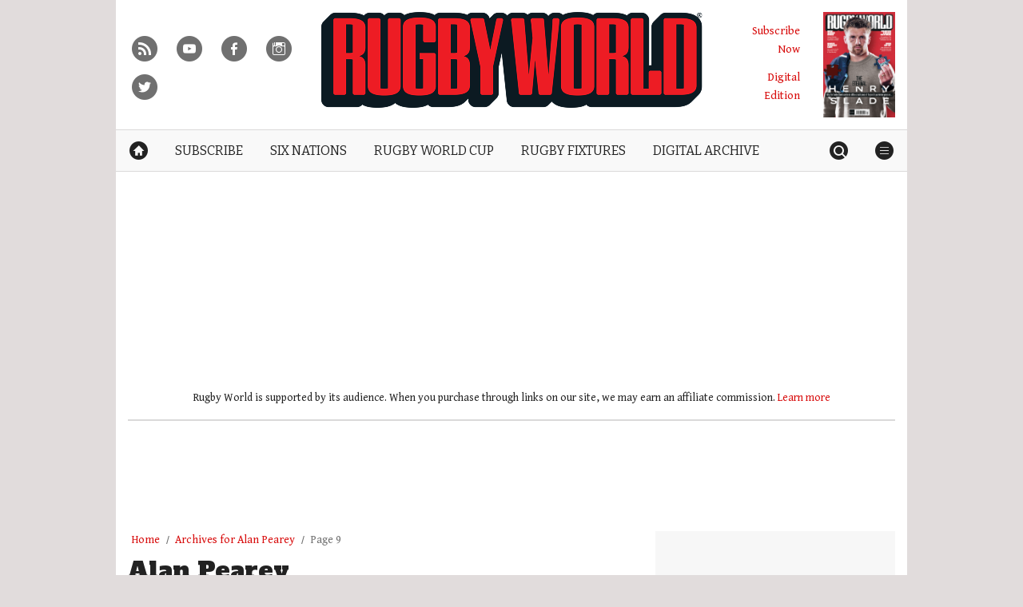

--- FILE ---
content_type: text/html; charset=utf-8
request_url: https://www.google.com/recaptcha/api2/anchor?ar=1&k=6LcAlZoUAAAAAKVWouNHiXzBRO69Tq_2-pURM5IQ&co=aHR0cHM6Ly93d3cucnVnYnl3b3JsZC5jb206NDQz&hl=en&v=PoyoqOPhxBO7pBk68S4YbpHZ&size=invisible&anchor-ms=20000&execute-ms=30000&cb=gc5tr2oq28qb
body_size: 49513
content:
<!DOCTYPE HTML><html dir="ltr" lang="en"><head><meta http-equiv="Content-Type" content="text/html; charset=UTF-8">
<meta http-equiv="X-UA-Compatible" content="IE=edge">
<title>reCAPTCHA</title>
<style type="text/css">
/* cyrillic-ext */
@font-face {
  font-family: 'Roboto';
  font-style: normal;
  font-weight: 400;
  font-stretch: 100%;
  src: url(//fonts.gstatic.com/s/roboto/v48/KFO7CnqEu92Fr1ME7kSn66aGLdTylUAMa3GUBHMdazTgWw.woff2) format('woff2');
  unicode-range: U+0460-052F, U+1C80-1C8A, U+20B4, U+2DE0-2DFF, U+A640-A69F, U+FE2E-FE2F;
}
/* cyrillic */
@font-face {
  font-family: 'Roboto';
  font-style: normal;
  font-weight: 400;
  font-stretch: 100%;
  src: url(//fonts.gstatic.com/s/roboto/v48/KFO7CnqEu92Fr1ME7kSn66aGLdTylUAMa3iUBHMdazTgWw.woff2) format('woff2');
  unicode-range: U+0301, U+0400-045F, U+0490-0491, U+04B0-04B1, U+2116;
}
/* greek-ext */
@font-face {
  font-family: 'Roboto';
  font-style: normal;
  font-weight: 400;
  font-stretch: 100%;
  src: url(//fonts.gstatic.com/s/roboto/v48/KFO7CnqEu92Fr1ME7kSn66aGLdTylUAMa3CUBHMdazTgWw.woff2) format('woff2');
  unicode-range: U+1F00-1FFF;
}
/* greek */
@font-face {
  font-family: 'Roboto';
  font-style: normal;
  font-weight: 400;
  font-stretch: 100%;
  src: url(//fonts.gstatic.com/s/roboto/v48/KFO7CnqEu92Fr1ME7kSn66aGLdTylUAMa3-UBHMdazTgWw.woff2) format('woff2');
  unicode-range: U+0370-0377, U+037A-037F, U+0384-038A, U+038C, U+038E-03A1, U+03A3-03FF;
}
/* math */
@font-face {
  font-family: 'Roboto';
  font-style: normal;
  font-weight: 400;
  font-stretch: 100%;
  src: url(//fonts.gstatic.com/s/roboto/v48/KFO7CnqEu92Fr1ME7kSn66aGLdTylUAMawCUBHMdazTgWw.woff2) format('woff2');
  unicode-range: U+0302-0303, U+0305, U+0307-0308, U+0310, U+0312, U+0315, U+031A, U+0326-0327, U+032C, U+032F-0330, U+0332-0333, U+0338, U+033A, U+0346, U+034D, U+0391-03A1, U+03A3-03A9, U+03B1-03C9, U+03D1, U+03D5-03D6, U+03F0-03F1, U+03F4-03F5, U+2016-2017, U+2034-2038, U+203C, U+2040, U+2043, U+2047, U+2050, U+2057, U+205F, U+2070-2071, U+2074-208E, U+2090-209C, U+20D0-20DC, U+20E1, U+20E5-20EF, U+2100-2112, U+2114-2115, U+2117-2121, U+2123-214F, U+2190, U+2192, U+2194-21AE, U+21B0-21E5, U+21F1-21F2, U+21F4-2211, U+2213-2214, U+2216-22FF, U+2308-230B, U+2310, U+2319, U+231C-2321, U+2336-237A, U+237C, U+2395, U+239B-23B7, U+23D0, U+23DC-23E1, U+2474-2475, U+25AF, U+25B3, U+25B7, U+25BD, U+25C1, U+25CA, U+25CC, U+25FB, U+266D-266F, U+27C0-27FF, U+2900-2AFF, U+2B0E-2B11, U+2B30-2B4C, U+2BFE, U+3030, U+FF5B, U+FF5D, U+1D400-1D7FF, U+1EE00-1EEFF;
}
/* symbols */
@font-face {
  font-family: 'Roboto';
  font-style: normal;
  font-weight: 400;
  font-stretch: 100%;
  src: url(//fonts.gstatic.com/s/roboto/v48/KFO7CnqEu92Fr1ME7kSn66aGLdTylUAMaxKUBHMdazTgWw.woff2) format('woff2');
  unicode-range: U+0001-000C, U+000E-001F, U+007F-009F, U+20DD-20E0, U+20E2-20E4, U+2150-218F, U+2190, U+2192, U+2194-2199, U+21AF, U+21E6-21F0, U+21F3, U+2218-2219, U+2299, U+22C4-22C6, U+2300-243F, U+2440-244A, U+2460-24FF, U+25A0-27BF, U+2800-28FF, U+2921-2922, U+2981, U+29BF, U+29EB, U+2B00-2BFF, U+4DC0-4DFF, U+FFF9-FFFB, U+10140-1018E, U+10190-1019C, U+101A0, U+101D0-101FD, U+102E0-102FB, U+10E60-10E7E, U+1D2C0-1D2D3, U+1D2E0-1D37F, U+1F000-1F0FF, U+1F100-1F1AD, U+1F1E6-1F1FF, U+1F30D-1F30F, U+1F315, U+1F31C, U+1F31E, U+1F320-1F32C, U+1F336, U+1F378, U+1F37D, U+1F382, U+1F393-1F39F, U+1F3A7-1F3A8, U+1F3AC-1F3AF, U+1F3C2, U+1F3C4-1F3C6, U+1F3CA-1F3CE, U+1F3D4-1F3E0, U+1F3ED, U+1F3F1-1F3F3, U+1F3F5-1F3F7, U+1F408, U+1F415, U+1F41F, U+1F426, U+1F43F, U+1F441-1F442, U+1F444, U+1F446-1F449, U+1F44C-1F44E, U+1F453, U+1F46A, U+1F47D, U+1F4A3, U+1F4B0, U+1F4B3, U+1F4B9, U+1F4BB, U+1F4BF, U+1F4C8-1F4CB, U+1F4D6, U+1F4DA, U+1F4DF, U+1F4E3-1F4E6, U+1F4EA-1F4ED, U+1F4F7, U+1F4F9-1F4FB, U+1F4FD-1F4FE, U+1F503, U+1F507-1F50B, U+1F50D, U+1F512-1F513, U+1F53E-1F54A, U+1F54F-1F5FA, U+1F610, U+1F650-1F67F, U+1F687, U+1F68D, U+1F691, U+1F694, U+1F698, U+1F6AD, U+1F6B2, U+1F6B9-1F6BA, U+1F6BC, U+1F6C6-1F6CF, U+1F6D3-1F6D7, U+1F6E0-1F6EA, U+1F6F0-1F6F3, U+1F6F7-1F6FC, U+1F700-1F7FF, U+1F800-1F80B, U+1F810-1F847, U+1F850-1F859, U+1F860-1F887, U+1F890-1F8AD, U+1F8B0-1F8BB, U+1F8C0-1F8C1, U+1F900-1F90B, U+1F93B, U+1F946, U+1F984, U+1F996, U+1F9E9, U+1FA00-1FA6F, U+1FA70-1FA7C, U+1FA80-1FA89, U+1FA8F-1FAC6, U+1FACE-1FADC, U+1FADF-1FAE9, U+1FAF0-1FAF8, U+1FB00-1FBFF;
}
/* vietnamese */
@font-face {
  font-family: 'Roboto';
  font-style: normal;
  font-weight: 400;
  font-stretch: 100%;
  src: url(//fonts.gstatic.com/s/roboto/v48/KFO7CnqEu92Fr1ME7kSn66aGLdTylUAMa3OUBHMdazTgWw.woff2) format('woff2');
  unicode-range: U+0102-0103, U+0110-0111, U+0128-0129, U+0168-0169, U+01A0-01A1, U+01AF-01B0, U+0300-0301, U+0303-0304, U+0308-0309, U+0323, U+0329, U+1EA0-1EF9, U+20AB;
}
/* latin-ext */
@font-face {
  font-family: 'Roboto';
  font-style: normal;
  font-weight: 400;
  font-stretch: 100%;
  src: url(//fonts.gstatic.com/s/roboto/v48/KFO7CnqEu92Fr1ME7kSn66aGLdTylUAMa3KUBHMdazTgWw.woff2) format('woff2');
  unicode-range: U+0100-02BA, U+02BD-02C5, U+02C7-02CC, U+02CE-02D7, U+02DD-02FF, U+0304, U+0308, U+0329, U+1D00-1DBF, U+1E00-1E9F, U+1EF2-1EFF, U+2020, U+20A0-20AB, U+20AD-20C0, U+2113, U+2C60-2C7F, U+A720-A7FF;
}
/* latin */
@font-face {
  font-family: 'Roboto';
  font-style: normal;
  font-weight: 400;
  font-stretch: 100%;
  src: url(//fonts.gstatic.com/s/roboto/v48/KFO7CnqEu92Fr1ME7kSn66aGLdTylUAMa3yUBHMdazQ.woff2) format('woff2');
  unicode-range: U+0000-00FF, U+0131, U+0152-0153, U+02BB-02BC, U+02C6, U+02DA, U+02DC, U+0304, U+0308, U+0329, U+2000-206F, U+20AC, U+2122, U+2191, U+2193, U+2212, U+2215, U+FEFF, U+FFFD;
}
/* cyrillic-ext */
@font-face {
  font-family: 'Roboto';
  font-style: normal;
  font-weight: 500;
  font-stretch: 100%;
  src: url(//fonts.gstatic.com/s/roboto/v48/KFO7CnqEu92Fr1ME7kSn66aGLdTylUAMa3GUBHMdazTgWw.woff2) format('woff2');
  unicode-range: U+0460-052F, U+1C80-1C8A, U+20B4, U+2DE0-2DFF, U+A640-A69F, U+FE2E-FE2F;
}
/* cyrillic */
@font-face {
  font-family: 'Roboto';
  font-style: normal;
  font-weight: 500;
  font-stretch: 100%;
  src: url(//fonts.gstatic.com/s/roboto/v48/KFO7CnqEu92Fr1ME7kSn66aGLdTylUAMa3iUBHMdazTgWw.woff2) format('woff2');
  unicode-range: U+0301, U+0400-045F, U+0490-0491, U+04B0-04B1, U+2116;
}
/* greek-ext */
@font-face {
  font-family: 'Roboto';
  font-style: normal;
  font-weight: 500;
  font-stretch: 100%;
  src: url(//fonts.gstatic.com/s/roboto/v48/KFO7CnqEu92Fr1ME7kSn66aGLdTylUAMa3CUBHMdazTgWw.woff2) format('woff2');
  unicode-range: U+1F00-1FFF;
}
/* greek */
@font-face {
  font-family: 'Roboto';
  font-style: normal;
  font-weight: 500;
  font-stretch: 100%;
  src: url(//fonts.gstatic.com/s/roboto/v48/KFO7CnqEu92Fr1ME7kSn66aGLdTylUAMa3-UBHMdazTgWw.woff2) format('woff2');
  unicode-range: U+0370-0377, U+037A-037F, U+0384-038A, U+038C, U+038E-03A1, U+03A3-03FF;
}
/* math */
@font-face {
  font-family: 'Roboto';
  font-style: normal;
  font-weight: 500;
  font-stretch: 100%;
  src: url(//fonts.gstatic.com/s/roboto/v48/KFO7CnqEu92Fr1ME7kSn66aGLdTylUAMawCUBHMdazTgWw.woff2) format('woff2');
  unicode-range: U+0302-0303, U+0305, U+0307-0308, U+0310, U+0312, U+0315, U+031A, U+0326-0327, U+032C, U+032F-0330, U+0332-0333, U+0338, U+033A, U+0346, U+034D, U+0391-03A1, U+03A3-03A9, U+03B1-03C9, U+03D1, U+03D5-03D6, U+03F0-03F1, U+03F4-03F5, U+2016-2017, U+2034-2038, U+203C, U+2040, U+2043, U+2047, U+2050, U+2057, U+205F, U+2070-2071, U+2074-208E, U+2090-209C, U+20D0-20DC, U+20E1, U+20E5-20EF, U+2100-2112, U+2114-2115, U+2117-2121, U+2123-214F, U+2190, U+2192, U+2194-21AE, U+21B0-21E5, U+21F1-21F2, U+21F4-2211, U+2213-2214, U+2216-22FF, U+2308-230B, U+2310, U+2319, U+231C-2321, U+2336-237A, U+237C, U+2395, U+239B-23B7, U+23D0, U+23DC-23E1, U+2474-2475, U+25AF, U+25B3, U+25B7, U+25BD, U+25C1, U+25CA, U+25CC, U+25FB, U+266D-266F, U+27C0-27FF, U+2900-2AFF, U+2B0E-2B11, U+2B30-2B4C, U+2BFE, U+3030, U+FF5B, U+FF5D, U+1D400-1D7FF, U+1EE00-1EEFF;
}
/* symbols */
@font-face {
  font-family: 'Roboto';
  font-style: normal;
  font-weight: 500;
  font-stretch: 100%;
  src: url(//fonts.gstatic.com/s/roboto/v48/KFO7CnqEu92Fr1ME7kSn66aGLdTylUAMaxKUBHMdazTgWw.woff2) format('woff2');
  unicode-range: U+0001-000C, U+000E-001F, U+007F-009F, U+20DD-20E0, U+20E2-20E4, U+2150-218F, U+2190, U+2192, U+2194-2199, U+21AF, U+21E6-21F0, U+21F3, U+2218-2219, U+2299, U+22C4-22C6, U+2300-243F, U+2440-244A, U+2460-24FF, U+25A0-27BF, U+2800-28FF, U+2921-2922, U+2981, U+29BF, U+29EB, U+2B00-2BFF, U+4DC0-4DFF, U+FFF9-FFFB, U+10140-1018E, U+10190-1019C, U+101A0, U+101D0-101FD, U+102E0-102FB, U+10E60-10E7E, U+1D2C0-1D2D3, U+1D2E0-1D37F, U+1F000-1F0FF, U+1F100-1F1AD, U+1F1E6-1F1FF, U+1F30D-1F30F, U+1F315, U+1F31C, U+1F31E, U+1F320-1F32C, U+1F336, U+1F378, U+1F37D, U+1F382, U+1F393-1F39F, U+1F3A7-1F3A8, U+1F3AC-1F3AF, U+1F3C2, U+1F3C4-1F3C6, U+1F3CA-1F3CE, U+1F3D4-1F3E0, U+1F3ED, U+1F3F1-1F3F3, U+1F3F5-1F3F7, U+1F408, U+1F415, U+1F41F, U+1F426, U+1F43F, U+1F441-1F442, U+1F444, U+1F446-1F449, U+1F44C-1F44E, U+1F453, U+1F46A, U+1F47D, U+1F4A3, U+1F4B0, U+1F4B3, U+1F4B9, U+1F4BB, U+1F4BF, U+1F4C8-1F4CB, U+1F4D6, U+1F4DA, U+1F4DF, U+1F4E3-1F4E6, U+1F4EA-1F4ED, U+1F4F7, U+1F4F9-1F4FB, U+1F4FD-1F4FE, U+1F503, U+1F507-1F50B, U+1F50D, U+1F512-1F513, U+1F53E-1F54A, U+1F54F-1F5FA, U+1F610, U+1F650-1F67F, U+1F687, U+1F68D, U+1F691, U+1F694, U+1F698, U+1F6AD, U+1F6B2, U+1F6B9-1F6BA, U+1F6BC, U+1F6C6-1F6CF, U+1F6D3-1F6D7, U+1F6E0-1F6EA, U+1F6F0-1F6F3, U+1F6F7-1F6FC, U+1F700-1F7FF, U+1F800-1F80B, U+1F810-1F847, U+1F850-1F859, U+1F860-1F887, U+1F890-1F8AD, U+1F8B0-1F8BB, U+1F8C0-1F8C1, U+1F900-1F90B, U+1F93B, U+1F946, U+1F984, U+1F996, U+1F9E9, U+1FA00-1FA6F, U+1FA70-1FA7C, U+1FA80-1FA89, U+1FA8F-1FAC6, U+1FACE-1FADC, U+1FADF-1FAE9, U+1FAF0-1FAF8, U+1FB00-1FBFF;
}
/* vietnamese */
@font-face {
  font-family: 'Roboto';
  font-style: normal;
  font-weight: 500;
  font-stretch: 100%;
  src: url(//fonts.gstatic.com/s/roboto/v48/KFO7CnqEu92Fr1ME7kSn66aGLdTylUAMa3OUBHMdazTgWw.woff2) format('woff2');
  unicode-range: U+0102-0103, U+0110-0111, U+0128-0129, U+0168-0169, U+01A0-01A1, U+01AF-01B0, U+0300-0301, U+0303-0304, U+0308-0309, U+0323, U+0329, U+1EA0-1EF9, U+20AB;
}
/* latin-ext */
@font-face {
  font-family: 'Roboto';
  font-style: normal;
  font-weight: 500;
  font-stretch: 100%;
  src: url(//fonts.gstatic.com/s/roboto/v48/KFO7CnqEu92Fr1ME7kSn66aGLdTylUAMa3KUBHMdazTgWw.woff2) format('woff2');
  unicode-range: U+0100-02BA, U+02BD-02C5, U+02C7-02CC, U+02CE-02D7, U+02DD-02FF, U+0304, U+0308, U+0329, U+1D00-1DBF, U+1E00-1E9F, U+1EF2-1EFF, U+2020, U+20A0-20AB, U+20AD-20C0, U+2113, U+2C60-2C7F, U+A720-A7FF;
}
/* latin */
@font-face {
  font-family: 'Roboto';
  font-style: normal;
  font-weight: 500;
  font-stretch: 100%;
  src: url(//fonts.gstatic.com/s/roboto/v48/KFO7CnqEu92Fr1ME7kSn66aGLdTylUAMa3yUBHMdazQ.woff2) format('woff2');
  unicode-range: U+0000-00FF, U+0131, U+0152-0153, U+02BB-02BC, U+02C6, U+02DA, U+02DC, U+0304, U+0308, U+0329, U+2000-206F, U+20AC, U+2122, U+2191, U+2193, U+2212, U+2215, U+FEFF, U+FFFD;
}
/* cyrillic-ext */
@font-face {
  font-family: 'Roboto';
  font-style: normal;
  font-weight: 900;
  font-stretch: 100%;
  src: url(//fonts.gstatic.com/s/roboto/v48/KFO7CnqEu92Fr1ME7kSn66aGLdTylUAMa3GUBHMdazTgWw.woff2) format('woff2');
  unicode-range: U+0460-052F, U+1C80-1C8A, U+20B4, U+2DE0-2DFF, U+A640-A69F, U+FE2E-FE2F;
}
/* cyrillic */
@font-face {
  font-family: 'Roboto';
  font-style: normal;
  font-weight: 900;
  font-stretch: 100%;
  src: url(//fonts.gstatic.com/s/roboto/v48/KFO7CnqEu92Fr1ME7kSn66aGLdTylUAMa3iUBHMdazTgWw.woff2) format('woff2');
  unicode-range: U+0301, U+0400-045F, U+0490-0491, U+04B0-04B1, U+2116;
}
/* greek-ext */
@font-face {
  font-family: 'Roboto';
  font-style: normal;
  font-weight: 900;
  font-stretch: 100%;
  src: url(//fonts.gstatic.com/s/roboto/v48/KFO7CnqEu92Fr1ME7kSn66aGLdTylUAMa3CUBHMdazTgWw.woff2) format('woff2');
  unicode-range: U+1F00-1FFF;
}
/* greek */
@font-face {
  font-family: 'Roboto';
  font-style: normal;
  font-weight: 900;
  font-stretch: 100%;
  src: url(//fonts.gstatic.com/s/roboto/v48/KFO7CnqEu92Fr1ME7kSn66aGLdTylUAMa3-UBHMdazTgWw.woff2) format('woff2');
  unicode-range: U+0370-0377, U+037A-037F, U+0384-038A, U+038C, U+038E-03A1, U+03A3-03FF;
}
/* math */
@font-face {
  font-family: 'Roboto';
  font-style: normal;
  font-weight: 900;
  font-stretch: 100%;
  src: url(//fonts.gstatic.com/s/roboto/v48/KFO7CnqEu92Fr1ME7kSn66aGLdTylUAMawCUBHMdazTgWw.woff2) format('woff2');
  unicode-range: U+0302-0303, U+0305, U+0307-0308, U+0310, U+0312, U+0315, U+031A, U+0326-0327, U+032C, U+032F-0330, U+0332-0333, U+0338, U+033A, U+0346, U+034D, U+0391-03A1, U+03A3-03A9, U+03B1-03C9, U+03D1, U+03D5-03D6, U+03F0-03F1, U+03F4-03F5, U+2016-2017, U+2034-2038, U+203C, U+2040, U+2043, U+2047, U+2050, U+2057, U+205F, U+2070-2071, U+2074-208E, U+2090-209C, U+20D0-20DC, U+20E1, U+20E5-20EF, U+2100-2112, U+2114-2115, U+2117-2121, U+2123-214F, U+2190, U+2192, U+2194-21AE, U+21B0-21E5, U+21F1-21F2, U+21F4-2211, U+2213-2214, U+2216-22FF, U+2308-230B, U+2310, U+2319, U+231C-2321, U+2336-237A, U+237C, U+2395, U+239B-23B7, U+23D0, U+23DC-23E1, U+2474-2475, U+25AF, U+25B3, U+25B7, U+25BD, U+25C1, U+25CA, U+25CC, U+25FB, U+266D-266F, U+27C0-27FF, U+2900-2AFF, U+2B0E-2B11, U+2B30-2B4C, U+2BFE, U+3030, U+FF5B, U+FF5D, U+1D400-1D7FF, U+1EE00-1EEFF;
}
/* symbols */
@font-face {
  font-family: 'Roboto';
  font-style: normal;
  font-weight: 900;
  font-stretch: 100%;
  src: url(//fonts.gstatic.com/s/roboto/v48/KFO7CnqEu92Fr1ME7kSn66aGLdTylUAMaxKUBHMdazTgWw.woff2) format('woff2');
  unicode-range: U+0001-000C, U+000E-001F, U+007F-009F, U+20DD-20E0, U+20E2-20E4, U+2150-218F, U+2190, U+2192, U+2194-2199, U+21AF, U+21E6-21F0, U+21F3, U+2218-2219, U+2299, U+22C4-22C6, U+2300-243F, U+2440-244A, U+2460-24FF, U+25A0-27BF, U+2800-28FF, U+2921-2922, U+2981, U+29BF, U+29EB, U+2B00-2BFF, U+4DC0-4DFF, U+FFF9-FFFB, U+10140-1018E, U+10190-1019C, U+101A0, U+101D0-101FD, U+102E0-102FB, U+10E60-10E7E, U+1D2C0-1D2D3, U+1D2E0-1D37F, U+1F000-1F0FF, U+1F100-1F1AD, U+1F1E6-1F1FF, U+1F30D-1F30F, U+1F315, U+1F31C, U+1F31E, U+1F320-1F32C, U+1F336, U+1F378, U+1F37D, U+1F382, U+1F393-1F39F, U+1F3A7-1F3A8, U+1F3AC-1F3AF, U+1F3C2, U+1F3C4-1F3C6, U+1F3CA-1F3CE, U+1F3D4-1F3E0, U+1F3ED, U+1F3F1-1F3F3, U+1F3F5-1F3F7, U+1F408, U+1F415, U+1F41F, U+1F426, U+1F43F, U+1F441-1F442, U+1F444, U+1F446-1F449, U+1F44C-1F44E, U+1F453, U+1F46A, U+1F47D, U+1F4A3, U+1F4B0, U+1F4B3, U+1F4B9, U+1F4BB, U+1F4BF, U+1F4C8-1F4CB, U+1F4D6, U+1F4DA, U+1F4DF, U+1F4E3-1F4E6, U+1F4EA-1F4ED, U+1F4F7, U+1F4F9-1F4FB, U+1F4FD-1F4FE, U+1F503, U+1F507-1F50B, U+1F50D, U+1F512-1F513, U+1F53E-1F54A, U+1F54F-1F5FA, U+1F610, U+1F650-1F67F, U+1F687, U+1F68D, U+1F691, U+1F694, U+1F698, U+1F6AD, U+1F6B2, U+1F6B9-1F6BA, U+1F6BC, U+1F6C6-1F6CF, U+1F6D3-1F6D7, U+1F6E0-1F6EA, U+1F6F0-1F6F3, U+1F6F7-1F6FC, U+1F700-1F7FF, U+1F800-1F80B, U+1F810-1F847, U+1F850-1F859, U+1F860-1F887, U+1F890-1F8AD, U+1F8B0-1F8BB, U+1F8C0-1F8C1, U+1F900-1F90B, U+1F93B, U+1F946, U+1F984, U+1F996, U+1F9E9, U+1FA00-1FA6F, U+1FA70-1FA7C, U+1FA80-1FA89, U+1FA8F-1FAC6, U+1FACE-1FADC, U+1FADF-1FAE9, U+1FAF0-1FAF8, U+1FB00-1FBFF;
}
/* vietnamese */
@font-face {
  font-family: 'Roboto';
  font-style: normal;
  font-weight: 900;
  font-stretch: 100%;
  src: url(//fonts.gstatic.com/s/roboto/v48/KFO7CnqEu92Fr1ME7kSn66aGLdTylUAMa3OUBHMdazTgWw.woff2) format('woff2');
  unicode-range: U+0102-0103, U+0110-0111, U+0128-0129, U+0168-0169, U+01A0-01A1, U+01AF-01B0, U+0300-0301, U+0303-0304, U+0308-0309, U+0323, U+0329, U+1EA0-1EF9, U+20AB;
}
/* latin-ext */
@font-face {
  font-family: 'Roboto';
  font-style: normal;
  font-weight: 900;
  font-stretch: 100%;
  src: url(//fonts.gstatic.com/s/roboto/v48/KFO7CnqEu92Fr1ME7kSn66aGLdTylUAMa3KUBHMdazTgWw.woff2) format('woff2');
  unicode-range: U+0100-02BA, U+02BD-02C5, U+02C7-02CC, U+02CE-02D7, U+02DD-02FF, U+0304, U+0308, U+0329, U+1D00-1DBF, U+1E00-1E9F, U+1EF2-1EFF, U+2020, U+20A0-20AB, U+20AD-20C0, U+2113, U+2C60-2C7F, U+A720-A7FF;
}
/* latin */
@font-face {
  font-family: 'Roboto';
  font-style: normal;
  font-weight: 900;
  font-stretch: 100%;
  src: url(//fonts.gstatic.com/s/roboto/v48/KFO7CnqEu92Fr1ME7kSn66aGLdTylUAMa3yUBHMdazQ.woff2) format('woff2');
  unicode-range: U+0000-00FF, U+0131, U+0152-0153, U+02BB-02BC, U+02C6, U+02DA, U+02DC, U+0304, U+0308, U+0329, U+2000-206F, U+20AC, U+2122, U+2191, U+2193, U+2212, U+2215, U+FEFF, U+FFFD;
}

</style>
<link rel="stylesheet" type="text/css" href="https://www.gstatic.com/recaptcha/releases/PoyoqOPhxBO7pBk68S4YbpHZ/styles__ltr.css">
<script nonce="JdKmvYb5wFmFe19QWvoFRA" type="text/javascript">window['__recaptcha_api'] = 'https://www.google.com/recaptcha/api2/';</script>
<script type="text/javascript" src="https://www.gstatic.com/recaptcha/releases/PoyoqOPhxBO7pBk68S4YbpHZ/recaptcha__en.js" nonce="JdKmvYb5wFmFe19QWvoFRA">
      
    </script></head>
<body><div id="rc-anchor-alert" class="rc-anchor-alert"></div>
<input type="hidden" id="recaptcha-token" value="[base64]">
<script type="text/javascript" nonce="JdKmvYb5wFmFe19QWvoFRA">
      recaptcha.anchor.Main.init("[\x22ainput\x22,[\x22bgdata\x22,\x22\x22,\[base64]/[base64]/[base64]/[base64]/[base64]/UltsKytdPUU6KEU8MjA0OD9SW2wrK109RT4+NnwxOTI6KChFJjY0NTEyKT09NTUyOTYmJk0rMTxjLmxlbmd0aCYmKGMuY2hhckNvZGVBdChNKzEpJjY0NTEyKT09NTYzMjA/[base64]/[base64]/[base64]/[base64]/[base64]/[base64]/[base64]\x22,\[base64]\x22,\[base64]/CtMKNP1g5wonCp8KCFMKgd8KqwpbCmMOaw4peY2swesOYRRt9P0Qjw6jCsMKreHNpVnN3McK9wpxxw4N8w5Y7wow/[base64]/RcKMw5AjwoRvwojCvMKBMXtJIQlJwoPDhMKxw4YcwobCnnLCgBEVOFrCisKnXgDDt8KuFlzDu8KTa0vDkQXDjsOWBQTChxnDpMKewr1ufMOxLE9pw5tdwovCjcKCw5x2CyIcw6HDrsKNCcOVwprDtcO2w7t3wr4/LRR8Ih/[base64]/w4l+w5PDrhbCtcKswq0sUit8Fg4HwrHCkcKZZcO4SsKxNRTCkzzCpsKyw7YVwpsjNcOsWy1xw7nChMKgeGhKVDPClcKbNkPDh0BoY8OgEsKLfxstwrjDj8OfwrnDgA0cVMOFw5/CnsKcw5gmw4xkw5hLwqHDg8OwcMO8NMOWw5UIwo4OKcKvJ1Euw4jCuxs0w6DCpRYdwq/DhHfCsQ45w5jClcOSwrx/OCvDkMOmwosPHMOxYMKMwpUnKsOCH2YAJ1/Dj8KpU8OmKsO5DQVzQMOhO8OFSBV3BBvDnMOcw6xWEcOsaG86Knd7w7jCpcOGb2bCmTrDrQfDgg3ChMKDwrEpI8KKwpfCvg/CncOSUxHDp38yaiJ1V8KcaMK0civDpjRrw40uIAbDhsKJw7DCo8OsETFbw73DgF5fZRnCjcKSwovCg8Oaw6vDl8KNw5HDscOYwr5TcTHCm8K4HUMOM8K/w5Aew6vDssOsw7zDpVfDqsKBwozClcK5wr84NcKdI3nDusKoe8KVdcOhw5zDrzxzwqN/wrEPUMK8Jx/Dv8Klw77CjnnDhsOJwqjCssObZysAw5PCksKbwobDoz99w61Gb8KWw4wGCsOuwqVcwpJiX1t0WATDii9+Ywp6w5VWwofDjsKwwqfDsyN0wr9XwpYoOnQEwqjDvMO8QcObTMKGQcKYQlguwpRUw7vDtmLDvhTCmUA4CcK3woctNcKYwo8twoHDq3fDiltWwqbDr8K4w4/CgsO4D8OTwpLDrcK+wrJ6esK2d2pZw47ClsOMwpzCnm4qBTg7B8K0Jn/CvcKsQyHDtsKVw67DoMKlw43CrcOYacORw7nDusOsdMK1UMKrwrwOC1/CrmNNcsO8w6DDhsKrA8OFWMKmw6A/[base64]/[base64]/CnxLCr8OqeR/DqmBow7/CpiAYw7nDksKEw7TDvA/ChsO4w4d6wprDrWvCj8KQBTgJw57DpR3DpcKFW8KDS8O6HyrCmWkzeMKsfMODFjDCl8Okw7dEL1DDmkYgb8KJw4/Dr8K9J8OKEsOOF8K2w5LCj0HDmhLDlcKTWsKMwqRDwrfDujtndWPDgRvCkkF5bHlbwqDDlVrCj8OEIRXCj8KNWMK3asKhYX/Cg8KMwqrDl8KDKQTCpknDnlY4w7rCjcKDw7jCmsKXwp9eaC7ChsKWwotYDMOKw4zDrwPDjMO3wrLDt2RIEcOIwrM1J8K2wq7Cm15POnrDkXEkw5jDsMKZw7YBcg/CuCRQw4LCl38tJ0bDlUdnYcO9wo9dI8OgcjR5w53CnMK4w53DqMOCw4HDj1nDu8O2w6fCvGLDn8Obw63CqMKGw4NzPgLDrMKlw5TDoMOBKTE7AGDDicOIw6I+d8O2WcOZw7hXV8K4w5wmwrbCv8O+w7fDr8KhwpfCp1vCl37CmWTCk8KlWMKXdMOETMOfwq/DnMOxFnPCi2lJwr15wqEHw7LDgMK8wolww6PCt2kXKF8WwrMtw4fDjwXCv2NMwrrCvR5TKlLDoGpWwrHDqjPDm8OpZGJCGsO3w4XCvMKzw6IpG8Kow4jDjBnCkSvDmF4RwrxPcls6w6xAwoIlwocJOsKwRz/DrMKORgzCk0jCnEDCo8OnbCZuw6LCuMOyCzLCm8KlH8Kjw7gaLsO7w4UJG1p9AVIEwo/CpcK2ZMK/wrfDg8O3ccOsw4RxBcOkIE3DsmHDkWfCqMOMwpzDgigdwpQDPcKSKsKoOMKuAsObfwbDnMKTwqJjKwzDg11lw7/CpDRiw6pNRSRIw5Idw7N+w5zCpsKHSsKkXhwzw5QCS8K8wq7ClcK8c37DrD4Iw5pnwpzDj8KFEi/DvMOqSHDDlsKEwoTCq8OLw6DCu8KlaMOqcgTDisOXOcOgwoUoekLDn8Oiwpl9YcKrwprChj1NGcK9WMK+wqPDscKNKxnDsMKyAMKjwrLDmzTCrUTDqcO+Nl06wrnDtMOCODwbw4c3wpYnDcO3w7J1KsKpwr/DpyzCiywdH8KIw4vCtz1Fw4PCqiZ7w6Fgw4IZw5grCHbDsRfDgkLDscO3OMOsL8KWwpzDiMK/woVpwpDDo8KXSsOcw5ZwwoRidR5IETRjw4LCm8OZAVrDj8KOTMOzLMK4B1nCgcODwqTDiEU0TgPDgMKiX8OJw5MtTCrDiHVhwp3DnDXCrWbChcOxT8OXbGTDsBXCgjnDhsOqw6PCqcKRwqDDqR42wo/[base64]/DtsKzHzbCpRXCpcOkA8KcQlDDp8K8wojDv8KEHVXDu0cSwosww47CqHpcwo8pZCLDicKnIMOHwpnChRg1wrw/[base64]/CsQETw6HCm8KBBcO4w4/[base64]/[base64]/CtTF6wr1wZMK5ZMOJSgTCixMmfRQBwrLCj1IxVARDQ8KdHsKewowqwpIoQsKDPD/DsxrDssK7ZXvDhzZFPMKfw5zCj1PDosOlw45lXjvCpsOEwpnDrHQrw7/DuXTDr8K7wo/CkBzCh1/[base64]/Ct0rDoDZwwplVw5rCpsKFd8KbNgAGwpbCtMOOWSx9wr0Qw5RbYB7CtcKFw4oneMO5wp3DhRteKMOOw6zDuEhVw7xBFsKFfGbCkX7Cu8O1w4NDw53Ch8KIwojCtcK0XErDrsKhwqckLcOHw5HChUEqwpM1Jh4swplBw7/Dg8KxRCEkw69qwq3DkMK/[base64]/[base64]/DmwXCpVbCssKeNXPDphzCrcO3QVLCmFkrVMKUwo3DoygXcAHCg8Kxw7sKcng8wpjDuxfDkGpdJ3dMwpbCjSkzWmBpPSzCnkIZw6zDs03DmxTDtcKjwq7DrF4QwoATZMOdw6TDncKQw5DDv11bwqpYw7/CmsOBPVA8w5DCrcOCwoDCml7CjsOwCS9TwodWZBQUw6/DuDQQw4hSw45VB8KgSQBkwq52csOLw5QaLcKuw4LDvMObwo83w6/CocOLWMK4w6TDu8OrB8OsEcKLwoExw4TDtB1pSE/DkUhQEx7CkMKPw4zDv8Odwp/CvcO1woTCrw1Zw7jDmcKQwqHDsCRuCMOZYRQXXDvDiT3DgF3CjMOpXsOgaT0tEsOdw6UBVMKAD8OqwrQMPcK7wofDjcKNwrkkW14xf1Y8woXClyklE8KcZ2XDqsOdF1bDmHLCnMOUw4Qxw7/DucOlwrAgdMKKw780wr3Cu2rCjcOIwosKQsOkYBLDnsKRSQIVwoZyRXHDqsKEw7jDtMO0wogCUsKINzknw4kEwqxmw7bClGMZHcKhw43DnMOPwrvCg8KZwq3DsgVWwoDCgMOFw5JSEsKmwpdVw4/[base64]/[base64]/DnUMcBCcsw77DjsKeT8Oiw4bDhcOMwo7DrsKvwoIAwoYDGRxgR8OSwrjDuU8Zw5jDtcKtTcKfw4bDo8KswpfDr8O6wpPCrcKtwrnCoTjDl0vCm8KDwoVlWMKrwoUnFl3DnQQpPwvDsMKFXcOJesKNw6/[base64]/[base64]/CGXDqsOLWsK4UcOZUcOqGcKyOsOYLsKuw7XDgBFyeMOER0s+w5TCoUXCpMO5wrnCnQXDhR56w4k7w5fDp0E6wo3Dp8KgwqfDvDnDhnfDtyHCqGobw7DChEkQNMK0BzPDkcK3NMKiw7/Chms0c8KaFHjDuUzCoxkXw59Ow53Dsj7Dtk/CqXTCoWZnT8K0KMKCAcK4WnLDh8O8wpFZw4TDscOVwo3CocOewrTCqsOTwprDhsKtw74rZ3xPaErDvcKYED8rw54Uw4dxwq3CoR7Du8O6JifDsjzCqW/CuFZLUBjDhwp+Vj8jwpU5w6I2QAXDmsOHw7HDncODFipSw4BqO8Ktw78+wphbY8KWw5jCmxlkw4JKw7DDryhxwoxJwpjDhwvDulzCnsOdw6DCnsK/EcOZwobDlFYCw61jwohnwollX8O3w6IRM3Z6LS3Dr3vDqsO5w7zCmEHDiMKzIHfDlsK3w5rDlcOrwpjCtsOEwp5gwptJwr1naWdiw5A0woIXwoPDuzfCjFhCOzJIwpvDkGxFw6bDuMKiw6PDugUfJsKCw4pKw4fCv8Oye8O0Mw/[base64]/DgMKuwo7Cj27DkhzDjsKHX0nDtyIMEmrDg8Ojw4PCocKzfMO9M0Vzw78Mw7LCksKsw4/CpDQ5XVJ/ICptw4INwq45w5cUdsKhwqRewroEwrDCm8OXHMK/DB88QiLDvsOiw40ILMOQw7g2dsK0wqFFPsOVEMKATMO3AsKewqPDgDnCuMONWnwtV8ONw4BlwpjCv1d/eMKLwqEfDxzChiIRPwAPejDDjcKcwrzCuXvCoMK5wp8dw6MgwqoxJ8OvwrkKw7s1w5/[base64]/wrVgwqpjRWjCvBvDlgUfwqTCn8KKw6HDuWYUwqYyLALDiwzDq8K3fMOtw4DDkzPCpcK2wqAWw6EJwoRqUnXCpE9wdcOrwpZfQ1/DnMOlwpJ4wqp/T8KHU8O+JBFrw7Vrw5kew4gxw7lkw4EHwobDuMKhKcOIe8KFwopNacO+asK7w6Qiw7jDmcOjwoDDtm7DmcKLWCI1WMKPwpfDnMO/N8OvwpPCkjkEw64Jw4tuwr/Dv2XDocOSb8OQeMKma8OeCcOLSMOaw5/[base64]/[base64]/Cr8O2P8K/OcKww77DhzjCqF3CuyxGwqNEw4bDqzwDEjVMesO0EDlhw5TDiH/CgcKswqN+woDCi8KHw6PCpsK+w5Y6wqzChFFQw4fCrMOgw4DCn8OrwrbDizBUwohSw5rCl8OTwr/DkxzCt8OWw5sZSSZDRUHCs3oQZEjDtTHDjyZ9csKkwoHDtEfCn39rIMODw69DE8KhQS/CmsK/wo9yB8OYIj/Cj8O6wpbDgcOTw5LCqDDCm1k6QlIhwqfCpMK5McKVQ14BJsOqw6xmw4PCvsOKwqjDlsKNwq/[base64]/Ch8K3w5fDsmXDqQLDl8KufMOUclEyw4nCm8K1wqUzUFVlwr7ConHCgMO+c8KPwopXSzzChT/CkUxUwpwIJChnw7hxwqXDu8KXN2TCr1bCjcKcfz/CpBzDusKlwpE9wpLDr8OIMGzCr2lvNijDhcO/[base64]/[base64]/Cu8Oiwp8cwqTDvcOkDcOpw7XCkMKxwp7DuMODw4HCrsO/VsORw5TDjG5/JUHCk8KRw7HDhsOHIAM9CMKFdnRNwqVwwrrDlsOLwqXCjFvCo1cWw5RpDsOOJcOkVcKfwqYSw5PDlTkYw5xEw4fCnsK/w7sWw5F2wqPDhcKlABA3wrZxEMKbXsO/VsOwbg/[base64]/DpMO6DsOIw4TDrsOUb8KpwrrCtSkAYMO+wrEEwrBQMkLDimDCr8K9wpvCgsKOwo7Dp19ww5XDoFtww6gjfz9oYMKLc8KhEsOSwq/CksKDwoTCicKsIU4tw7JAEsOCwqfCvjMTd8OHfcOfcsO+wqzCpMOBw5/[base64]/w73DhMKqw4rCpU0PVsOEw4nCmMKPwrojw6cfWsKKYEPDnG3DlMKqwoLChMK5wrhAwrvDuULDpCfCk8O+w5VlXU9JdFnCg03Chx/Ds8KRwoLDisOvPcOgacOIwrYIB8OLwoFEw5YmwoFDwrhXFMO3w4XCpBPCscKrSzQyC8KawrTDugEXwrtNT8KBMsOKe3bCsWRQNEnDqSRSw48becKSFsKNw6jCqVPCsBDDgcKITsOfwpXCvWXCiFLCk07CpS95JcKfw7/[base64]/CjMKIw5siOcOve0Breg96G0Mxw7vCnSUGw7DDlnnDr8Oiwq03w7jCkik+CQfDoEEZMWfCmTUpw7ZFAT/CkcOSwrPCqRx9w7VDw5jDucKZwp/[base64]/DhxjCuR7DhcK3b8KswqPDswwjwpQnw5sUwrl6w596woZOwpcBwpXCgT7CnGXCgh7DnUQGwpp+QsKowrFrNwtYHzIgwpNjwqYUwrDCu1BcTsKKdcK4d8OZw6PDkXJyS8O0wqXCpMOhw5LCs8K0wo7CpGdSw4A5LhvDisKTw5YDVsK7V2A2wrMnd8KjwonCuE4/wp7CjnjDtsOhw7EvNj3CmMK/wr8ZYTbDi8OpOcOJT8OKw6Qkw6cbBzfDkcOrDMOFFMORGkvDg1I0w5jCmsKKK0jDtnzDiCUYw73CuD9CF8O8ZMKIwqPCmGBxwpXCjUDCtn/Cr1DCqkzChTXDqcKrwrszCcKbUHHDlSbCn8OkAsOjVlbCoHfCoCvCrDXCqsOlehNnwoAGw5PDicK6w6bDt0HCgsOiwq/Co8OefzXClXfDo8OhAsKSacOQcsKvY8OJw4bCs8Odw7VnV1rCmQnCisOvdcKGwo3CkMOTJ1oPG8OMwqJbIh86w59HGD/DnMK4CcKRwoExbsKhw6wyw5TDnMKPw6fDl8O4wpbCjsKnFG/CnicawojDgi3CtmHCocKzB8OJw4ddIMK3w6pDfsOaw7lWfXsuw5BiwoXCtMKPwrrDmMOgRjQPXsO8wqLCp33CqMOYQ8KbwoHDo8Okw7vDtzbDp8K9wp5sC8OsKw4gBMO9AnvDlmI4SsOlCMKfwq1pGcOWwp3DjjsCIh0vw5AuwrHDucOEwp/DqcKeYQEYUMOUwqMVwpHCpwR+J8OHw4fChcOxKWxSGsOuwppDwp/CrMOOJ27Drh/CiMKYw68pw6nDv8KtA8K1My/CrcOdEnzDj8O7wpDCusKOwpFpw5rCn8ObVcKjUcOcbHvDgcOLb8KOwow0VClsw4fCg8O3DGIhH8O1w6w8wp/CpsOTFMO2wrYuw6QdP1NXw7cKwqM5EG9Lw4IIwoDCrMKBwoLCkMOrM0XDplHDhcOnw7sdwrwRwqkow4Ylw4R4wpDDssO/[base64]/CscKsB8KjScKxwrTCpsKKwrFvH8KqE8KGE3dOeMK3YMOHOsKyw6BKGcKkwpfCucOzZkTClkfDtMKyScKdwq4swrXDj8O4wr7DvsKtVEHCucOVOX/Ch8Kjw6TCjsOBW2fCvMKwU8O6wp4Fwp/CtcKSZRrCoFxYasKGwoHCplzDp2BdS3PDgMOSWVHCpGXChcOFIQUcJk3DlR3Cs8KQURrDlVTDscK0dMKDw5gZwrLDm8KIw5Bxw7XDrFB1wq7CpU/CmUXDkcOsw608cyTCscKSw7rCgTXDpsO8VsOFwrNLf8KdMzLCpcKswqjCr1nDgUJZwrlPD3MaRkI4wpk0wq/Cryd6McK/wpBUYsKmw4fCpMOewpbDkwxkwogrw7cOw59gZGPDmw0+G8Kswp/DigXChh17DhTCu8K9T8Kdw47Dhy3Dtihhw4IdwqnCojnDrTDCvcOzOMOFwr4QCEXClcOfN8KGY8KJW8OEQcO6CsKYw4bCkFgyw6NNeEcLwo5LwoAyKEQCKsKJK8O0w7zCgMKyMnjCmRppfBDDphbCiFTCgMKYTMKfTUrDjTwedsKHw4/CmsKGw7wXRV1OwpsHSgHCh29JwppYw7dbw7zCs2PDtsO8wo3DjUTDpnRGwqrDk8K0YsO2T03Dk8K+w4wfwp/[base64]/[base64]/w5FtIcKIwptwbnogw7MUwociwp/CiAbDtcOHNUs7woczw7IDwqA5w4ZZNMKIeMKjR8Oxwrg8w4gTw6bDvHxSwqYow5LDrT/Dnz4/EE9Fwp93NcKrwrnCusOhwovDgcK7w6gJwqNsw5Uuw7k3w5TCvkXCksKJd8KNZ2tEL8KgwpJDcMOmNh9TY8ORTF/[base64]/PMKxw41+FWkEw6TDhkTCgcOBHhXDmEzDqT01w6bDhW5JHsK+w4/CpiPCmk1tw4VLw7DCglPDoUHDkAfDrcOIVMOow4FQUMOHOU/DmsOhw4TDrikbMsOVwrfDk07CiG9qJcKaSlbDpcKOVCbCijHClsK2IcK5wrJFM37CsxjCmG9NwpTDnEHDjsOZwq8NMhVwQRtrKQMWbMOlw40sYGnDlsONw47DhsOWw4/Dpk7DisK6w4XDn8O1w7IKXlfDuFQGw4XDocOvD8O6w7HDsz/CnHwmw54NwpBTbMOlw5fCnsOfUxNNNDnDqxp5wpvDn8K4w5pUZyTDiGMEw75/[base64]/[base64]/[base64]/DviPCu8O1w47DkXMVw70dw5PDqsK2M28DBsObCMKLWcOkwrtmw5suLxzDvnkWUMKsw5wqwp/DsyDCoAzDtkbCu8OUwo3DjsO1ZBIvd8Omw4bDlcODw4HCjcOrKEbCsFnDhMO7fsKPw7FhwqPCh8O/[base64]/[base64]/[base64]/[base64]/CtmfDg0nDlCzDvcOBAhDDsE1rOhgww4xKw7TCu8OFRgFGw4YwQ0YERw4zDzbCvcKvwp/Dvw3DixRuGylrwpPDvUPDtwrCrcKpJ2bCr8KyWQLDvcK4FGxYCRxuWX9iIBXDjw1tw6xxwr8kTcK/AMK5wqLDiTp0I8OyZG3CnMKkwq3CvMKoworDl8Oqwo7Ds1vDnsO6MMKNwrAXw57DnmzDvmfDiWgQw5d7R8OFOFfDvMOyw74QWcO4EHjCpVI9wqbDr8KdaMKJwpszNMOgwpAFZ8Ohw649O8KMPMOpayFswo3DkQXDrsOAJcK+wo7Co8K+wqg6w4LCuUrCgsO3w6zCsl/DucK0wo9Vw4TDhDpDw7hiKn3DpcKUwo3CrzE0WcOnWcOtBkRhB2zDo8KVw6/DhcK1w6tewqrDm8ONbgUUwqLCu0rDmcKZw7AIH8Knwq/DksK7MwjDj8KrTVTCrxUgwqDDoAgsw7pjwrEEw5Mkw7vDocOKKMK9w7ZaYSsgUsOaw4NJwoIcW2ZLHg/[base64]/Cn8KLG8O3w4pXT1FpU8KmU1zCnWLCvCrDrMK/fnI8wp96wrEjw43CiQxvw7LCpsOiwos4GMO/wp/DqQVvwrhTTUnCsHtcw4UMNEBfVTbCvDkBNRlQwpIXwrZCw7PDnMKgwqrDqHfCnT9xwrHDsH9Uag/[base64]/ClsKwHgbDt8Omwo8nJVrCkgFHwojDng7CjcK+HsKkbMKec8KaAhfDhhwDF8KZN8OYw6vDghcrFMKTw6NzGB7DosOCw5PDlsKtNFc0w5nCrG/DukAYw5gqw71/wpvCpEsqw7AIwoJNw5rCsMOXwplPC1EpemxxNT7CqnXCqMOBwq58w7lmBcOewoxabGNowpsIwo/DmcK0wolAJlDDmcOrN8OlZcKAw5rCpsOwRk3DlTt2Z8KfPsOXworCgXg0JC0kHMONZMKjC8KNwoZGwqPCtMKPJ3/[base64]/[base64]/CpsOqw7XCrFLDkcOdwo3DiwDCs8KvXMOWZ3MqM1vDjATCl8KibsKfFsK1TGlTZQhjw7Qew5TCjcKkK8O0K8Kuw51ieD4vw5ZsJzPClSR/VwfCoBHCgMO6wqjDgcObw7NrBnDCj8KQw5/[base64]/CvcK+ZSEINklqfcKTwqfCjcKHw7bCh3PDtBDCmcKDw6XDkAtMScKjOMOhQFcMTMORwr9hwq9ReirDucO+SmFfLsKcw6PClFw+wq9tDX8/G0XClmTCgMKJw6PDhcOMGCPDosKrw6TDhMKZLzlDckHCi8OYMnzChjpMwpt7w5ECEVXDiMOow7h8ITJpNsKvw71tLsKwwplSaHsmXmjDhAQIfcOKw7Z4wpTCjiTCrcOFw4N0V8KhYGRVPlEhw7vDucO3QsKsw6HDrCVJZV7CnmUiwolzw4nCp0psdgxDwq/CqSscUmAVUsOzO8OXw64kw4LDuibDpXplwqzDgzkLw47Cm0U0N8OQwpl+wpfDmsOCw6zCqMKKKcOaw4zDiGUrwoRMw5xAHsKBEsK0w4QyCsOvwpo4w5A5acOKw7AENzTDj8O+wp8+w5AWBsK6B8OwwpPCmsOWazhRVD/CnSzCqXXDksKQfsOBw4rCtMOTMBYYAT/[base64]/Ch8KMU8KxacOXwqLCoQ7Dt8K3McOFWGQ7wr/CqsKBw4wMXcKWw6fCuU3DncKYGcOaw79+w4LDt8OUwrLCs3JBw6ABwovDnMOaZsO1w5nDvsKYE8O9EAEiw79bwoIEw6PDuB/DssKhA2pLw7DDn8KaRn0jw47CicOjw40qwoTCn8Ouw4PDmChVdlXDiz8AwqzDocOvHyvCkMO9S8KzPsKmwpLDnx1HwpnCmVAKN1zDn8OIXHsXQRZaw419w5FoBsKqUcKhJD0YRgzDlMOXJQwPwo1Sw61yS8OnaHEKw4fDhRJGw4vCgVxrw6zCssOSWVBsVWJBPEdCw5/Ct8OgwrxWwrTDkEjDmcKSC8KYLWPDp8KBeMKbw4XCrTXClMO5FsKcTWfCpB7DqsOTKzXCghjDncKVEcKRKFVrQmJSKlnCkMKRw4kIwpBmIi1qw6XCjcK2w4/DrMOhwoLCp3IBGcOJYlrDliBXwp/[base64]/DqsOSw4DCicKsYMO3MhTCssKPw7zDnzshXzjDjEDDnGDCoMK4cnNPc8KvMsO/PHgKOBETwqlDWQTDmE95FiBLZcOvADzCh8OFw4LDm3ExJsOrZRzCrSLDhMK5D3h/wqUxL0nCtH9vw5DDnA7DhcKFVTzCocO6w4okPcOyBcO+Um7CpRU1wq7DrzTCssK5w47DrsKnG0l7wpZMw7A1CcKDKMO5wpfChE5ew6fDsQoRw73DpHrCpmEPwrsrRcO1ZsKewqxjLjrDsB4zN8KXJVHCgsOXw655wpIGw5wQwoHDksK7w6bCs3vDkVxvA8OUTFdAS3/DvyR7wp/CnC7Cg8O1HBUFw6sjA29Gw5rDiMOGOVbDl2kEWcOHBsKyIMKONcORwr93wpfCrgpXFHDDkHbDlEHCmWliTcK4w4NiC8OUemxOwpPDj8KXEndrIMO0CMKAwqTCqATCligsOnFTwpPCnG3DkXfDgnxRLwRpw6/CsBLDnMOgw4pyw7YmQCR8w7w3TlMpG8KSw4ofw6UOw4hAwofDosKmw6DDqhzDpiDDvcKISEZwRlnCh8ORwqDCsmbDlgVpUBDDucOkQcOzw4xjdsKAw6/DncKLLcK0dsO0wr40w6J/w7lGwqXCuErClQhOT8KJwoN3w7IRGV9EwoAkwqzDgMK5w4nDgX85QMOdw5vCn1dhwqzDuMOfBMOZa2vCh3fCjwDDs8ObDRzCvsOtZsOsw4VEUVBoaQ/CvcOORDXDj2Q4OBdVK03CtkLDvMKpQ8OLJsKUCSPDvTXDkmfDrVFawocjW8OtQcObwq3CiGQaVm/[base64]/DmsKbO8OhMRwEWcKpMsK/SAI7w4UPBD7CuD3DjnnCg8KpCMOPJMK9w7hEJmZlw58DE8KqWRE5Xx7CucOpwqgLP35Lwo0ZwrjCmB/DnsOmw4XDompjDikiCVQZwpU2wrVHwppaGcOva8KVasOqYA0ANwrDrCI8fMK3WEkhw5bCoS02w7HDqGLCuDfDqcK8wrrDocO7EMOqEMK3PEPCsWrCncK4wrPDsMKeA1rCgcKpVMOmwo3Dvm/DuMOkYcKOEGxdPAonK8KCwrLCknHCqsOWFsOiw4zDnRHDt8OJw44wwolywqQREMKfdQfCssKHwqDCqsKBw4VBw7wILEDCmWU9GcOPw5PCrT/Dm8OkecKhWsKpw7Ylw5PDkxzCj1BQeMO1R8OBIhRUDMKQIsOIwpARacOYRHzCkcKGwpLDuMONW3/DhhYWfsKPLQXCisOMw4gEw7FiOzsAScKgFcKyw6bCucOEw5DCk8O7w5nCknTDsMOhw6FdHyfDiE/CvMOmX8OJw6LDqllGw6jCsBsKwrXDgHPDgAUsccOwwpREw4R3w5rCn8Obw4/Cv35QVAzDjsOuXWlMSsKFw4odM2jCi8KFwpDCox0Pw4FjbQM3w4Iaw6bCu8OSw6wlwoLCkMK0w69Fwpdhw5xJIVHCth9bJzltw60+HlNQAsK5wpPCqwBpRl4Vwo7DiMKsBwEMHngrwoXDkcKcw7HChMObwqo7w4XDgcOfw4pJc8KIw7nDisKXwqvDinJ3w5/CkMKEMsK8JMOFw7rCpsOHW8OtLxcHS0nDqRoMw4QcwqrDu0vDni/Cv8O3w4rDgijCssOhYDTCqR5swpB8M8OuFAfCu3bCoChSFcK7VwjDqh0zwpPCm1pJw5TCmwLConBkwpNBLAkpwoIBwod0XnHDk0F/ZcOxw7onwpPDv8KPLMO4ecKPw4zDmcKCZTNNwr3DvcK5w5V2w4rCsmbDm8O3w5Iawq9Hw4nCscOWw7IlECbCpiMHwrwaw7LDscOdwocIHlFtwpd1w4zDn1XCrcO6w4V5w75awohbTsOUwq/Dr0xswr9nGV4Sw4TDvAzCpRVUw7w/w5LCnQPCrxzDusO3w7FZLsOLw6nCq00fO8OEw54tw7h3SMKYSMKww5lWcCZcwq04woAKJyl+wotVw41Jwq0uw5QNKAYFRB9Lw5YHHSBCNsOxZmvDhXx1XFxPw5ESYsKVeXbDklfDpHJYem/[base64]/[base64]/w7nCuhlUZ8Ksw6l4w5Qww4Ftwq8yYMKdVcOtIcOxchokUEZ0RjjCrTfDp8KIVcOFwqlKMAoBBsKEwpHCoWzChAUUJ8O7w5bCs8OWwoXDg8OBOcK/wo7Di33Dp8K7w7PDijUEOMOew5dcwpQLwrNJwrwSwqttwqZOHVFPMcKiYsK4w45iZcK9wqfDmMKXwq/Dg8OkG8KsN0PDhMKTXCtYKMOXYxzDj8O6Y8OYEgojOMOAO2tXwrHDpjg+BcKIw5YXw5bDhcKnwrfCqsKrw63CmjrCgXPCm8KZATI/[base64]/DggUmwoIhw6nDgBkbwoUtRMKYBsOIwqbDmDxGw5/CicOfY8OowqMuw5skwpnDuXkvZA7CoGjCqcK9wrrChF3DrikTQxg5PMKiwrVgwqnCuMKwwrnDnVrCpwUkwrMbZcKWw6TDmcKPw6LCgxU5woRdasKywrHCqsK6fWIww4McccOMJcKZw4g3OCbDkB9Ow77CtcOfIEYDUjbDjsKYI8KMwo/[base64]/w7fCl8O4w67CvcKPBTMdYwfDiijDnMOnQncubsKMZcOZw5jDt8O4CMKyw5AWSMODwqtkFcOpw7PClCVow5/CrcKsQcOJw68Bwol6w4zCu8OISMKTwpRbw5PDqcOPDl/[base64]/cMKjwotgP8KVw6JgUcOFwqYPwrdkwolEw4LCt8OqDsOLw4jCogUUwoBUw5ESRQgnw6XDnsK1wo7DkjLCq8OMFMKjw60vL8Ojwpp4eGPCksOBwr/CpxjCv8OGM8KMw7DCu0bCgMKWwqkwwp/[base64]/DiMOXSMOWw4LCkG4AOSPDjxfDjsKMw4PCssOrwrPDsiQww6LCknfCicOJwq0Kw6LColxBD8KcT8K0wrzDu8K8KVLDozRRw6TCpMKXwq8Aw6/CkW7DscKmAgslP1JdLRZhUsK4wo/Dr2xUOMKnw6sRA8KUMW3CrsOEw5/CrcOLwrZmE3w9Uy4xTTMwecO7w5EKO1rCqcOTBMKpw6I9ZgrDjSvCmwDCncKNwojDiQVqd15Dw7dRNyrDsT1zw4MORsK0w7fDt2HClMOaw7VKwpTCtsKnTMKDfWnCk8Onw4/Dr8O9S8Ocw5PCo8Kkw440wroiw6tewoLClMOmw6YZwonCqMKKw5HClgRKM8OCQ8OTTEXDj28Gw6vCoWEqw7fDiTpuwp8Dw6nCsADDrGVaFcKSwo1EMsOFC8K+HsKowoAsw57CkBvCoMOYT3sDCjXDo27ChwczwotQTMK0Glw/T8OcwrbCokoOwrpOwpfCsQdSw5TDkGwzWjPCksOxwqxgXcKJwpvCocOQwpZSK1LCtj8TBi5dB8OlNHZbXQbCp8OBVQ4oblRqw7bCoMOywqTCg8OlfGYZIcKNw456wpgCw57DmsKjIEnCpR52W8OEXz/ChcKjIBrDhcOQAMK0w694wo/DllfDsgrCgFjCpmLCn1vDnsK+MDkiw4Nsw6IkP8KDQMKLOD52YBLCh2LDvzzDpk3Dj2TDoMK4wplrwpnCocKeHE/CuRXClMKGKDXCn17CpsKjw4tANMK5GhIhwobCjU/Drz7Dm8O0V8OlwqHDlgU4ZSTCgSnCnyXCrDQ9J23CvcOSw5k0w7bDicKdRjzCsBZPMlnDqMKTwpPDikzDsMO1QBXDgcOqInwLw6Vzw43DmcKwNkTCsMODbBQmecKPIhHDtEDDssOSPUjCmhUcIsK/wqLDm8K6VcOqw6/CigJXwqFQw6pwPQbDlcOsdsKLw6wONmA5OhN6f8KwKH9Tci/DjGQKRzYnwpPCvQTCpMKlw7/DncOnw4EFGRXChsKqw54IZy7DmsObbyZ1wpEjIGRDL8O4w5fDqMKrw7tlw58WbiDCtU9UFMKiw6wEZsKiw5onwq92ZcOOwq4vCAY6w7hQc8KMw5Fowr/[base64]/DlR/DisKUe0diIMKrwoPDm0gbwqvCk8O1T8KXw5zCl8OcwqBNw5rDtcOxSRTCuxxFwo7DpMOHw5QxcRrClMOJeMKAw5MqEsONw4bCqsOKw4TDt8O1N8OBwoDDvsK9MV0BaVFQYV5VwrUdRUNgPmJ3BcKiHcKddDDDj8KYU2Q/w7/DljLCv8KpA8OYD8OgwpDCqGQyfnRLw5BoLsKAw44yJsOcw5/Dmm/CvixGw63DlWhUw6JpKWdNw7TChsO6H1fDqMOBOcO9asKtXcOnw7/[base64]/wqcaw6TCvDJDw7fCr1pqPEvCvgZPQkfDnEQ7w5jCm8OiPMO1wpLCkMKVM8KKIsKjw7hVw65owrTCogTCsS0/wrbCkC9nwpbCqjTDocO2JsOhQlRgBcOICRUgwp/CkcO6w6ZtR8KTfk7CvSLDnBnCrsKXGSpDaMK5w6/[base64]/DnWZXw6zCvsKtAAjCvwR/akXCi0QCUw8SbGfCn3NcwoJNwogtbQVywoZEFsOvXMKgLMOOwrHChcKiwofCjj3CkTBlwqhhw6Iydz/DhWHDuH50PcKxwrg8YiDCicKMbMKsLsKyTcKtDcOVw6zDqVXCgk/Dl35qGcKKZsOqN8O6w5BJKwJGw5Ffeh59eMOjQh4lLcOMWG4FwrTCrT4fJjkdNcOawrEcSXDCisK7EcKewpTCthUwRcOkw7oAW8OWFhlSwppiSHDCn8KLNMOKwrDCkUzCpB9+w6EoXMOqwrTCu3YEf8OEwrluL8Okw4lAw4/CvsK5ECnCo8KLanjDhBU5w6w9TsK0UsOVCcKhwoYww6HDrgQOw5ppw48Mw7d0w59EacOhCEdlw7lkwqFUEhjCrMOCw57CuiATw45beMO+w7fDp8KQUi9Cw63Cq1/CiAPDrMKtRRkRwq3Ds0Mfw6LCiBZdWFDDkcKBwpgzwr/[base64]/CvjvCpsOJw7rDj8OOPRcuN1jCiH/DgwtQKMKCNlDDj8Knw6ABFwQAwpvCvcKTeijCmXtew6rCnCtHcMKScsOMw4tswqIGSBVLwqvDvQnDn8KUW2wkQUZdJD/Dt8OhayPChm7Ch3hhd8O4w4XDmMKgGjs5wpVVwrvDtgV7Ux3CuB83w5wmwqN2K397O8KtwovCjcOPw4BOw6rCs8ORIwnCjsK+w4lCw4TDjHfCj8OwRUXCncKMwqANw6Adw4/CgcKvwoEdwrPCv07Dp8KtwqtUMT7CmsK/YGbDhgNsbF/CscKpM8O4QsK+w7dnK8OFw5RISDRJOQvDsiIWDQdRw65STmEaUiAvF2Ujw7kLw7IMw50GwrrCpGg5w4k+wrBsb8OJw4MtEMKAdcOsw6Bow6BNbQlVwr5QU8Kowp9ewqbDuk9awr42bMKUIS9hwqXDrcOpecO8w78TIjtdD8KYPUnDsUF9wrPCtsO/NHfCmEDCt8OTXMKvV8KpS8O7wofChWAPwqsHwrbDmXHChcOqCsOowonCh8Krw5wTw4RTw4Q/NmnCssKrZMKTEMOVV2HDjUPDhMKgw6nDrVAzw4tbw4/[base64]/[base64]/DpGrDrzvCt13DuMOlw4fDisKbDGgQIW5NBQnCncOAw77CtsKNwqbDsMONR8K2EGpdAnMswokkd8OnHR3DtMKUwoglw57DhU0ewpPCssK2wrHClinDv8O+w67Ds8OVwoVVwq9APcKAwrbDtMKLPMKlFMOHwqjDuMOUNFTCgBzDsV/[base64]/Ckn/CjkfDnMOfw7PCgcOPwrfCoC7DvWrDlsKJwo9hOMKqw7Mmw6zCqBZww59fLzfCo0PDpMKUw78OKWbCtgnDnMKZT2nDh1cacH0JwqE9JMOAw4jCscOseMKkHyFUflsGwpZSwqbCnsOlPQZhXsK4w64Iw6BBTEksB2/Dn8KjSgE3VADDpMOpw6LChE3CvsKnagZ4BwHDq8OGKhvCmsObw47DiA3Dji4gZ8Kmw6Ndw7PDiBQNwr3DgXNPIcOjw5Zlw6tMw6NhH8KOY8KfH8OTMQ\\u003d\\u003d\x22],null,[\x22conf\x22,null,\x226LcAlZoUAAAAAKVWouNHiXzBRO69Tq_2-pURM5IQ\x22,0,null,null,null,0,[21,125,63,73,95,87,41,43,42,83,102,105,109,121],[1017145,333],0,null,null,null,null,0,null,0,null,700,1,null,0,\[base64]/76lBhnEnQkZiJDzAxnryhAZr/MRGQ\\u003d\\u003d\x22,0,0,null,null,1,null,0,1,null,null,null,0],\x22https://www.rugbyworld.com:443\x22,null,[3,1,1],null,null,null,1,3600,[\x22https://www.google.com/intl/en/policies/privacy/\x22,\x22https://www.google.com/intl/en/policies/terms/\x22],\x22r9ybsgpwZBpPmMdNk5aaHKhGGLHkHrd0i9GVzqRO5t4\\u003d\x22,1,0,null,1,1768951147554,0,0,[163,146,12,45,28],null,[158,220,25,23],\x22RC-K4Lp_8-_5V7XEQ\x22,null,null,null,null,null,\x220dAFcWeA7dmF-1Ao98UDNMqHjQmUa3Ie_vaeFHavwDDW7vhhMqZAq-6IIDcaPoi1qHaOzhidwgyNkP8qO7yK7fQwBWemRK796NlA\x22,1769033947727]");
    </script></body></html>